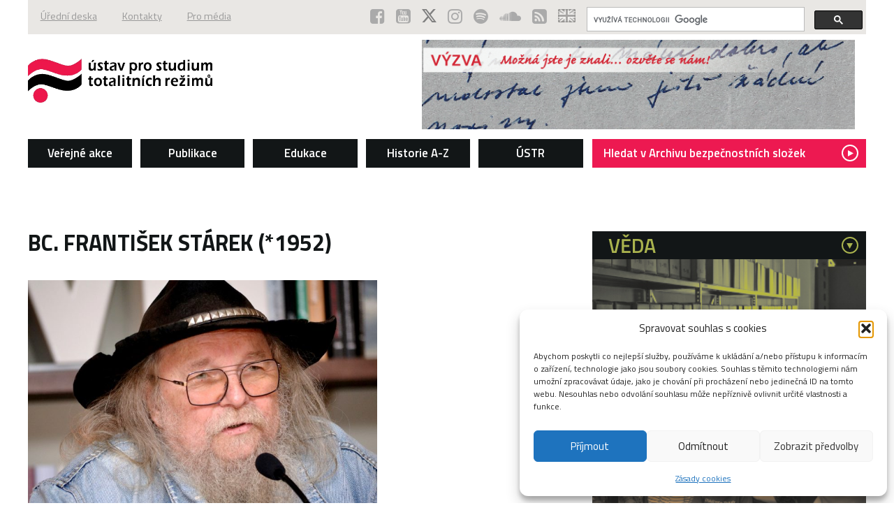

--- FILE ---
content_type: text/html; charset=UTF-8
request_url: https://www.ustrcr.cz/o-nas/organizacni-struktura/organizacni-struktura-odbory/odbor-vyzkumu-vzdelavani/oddeleni-vyzkumu-politickeho-a-spolecenskeho-vyvoje-1938-1989/frantisek-starek/
body_size: 12711
content:
<!doctype html>
<html lang="cs-CZ" class="no-js">
		<head>
		<!-- Global site tag (gtag.js) - Google Analytics -->
<script type="text/plain" data-service="google-analytics" data-category="statistics" async data-cmplz-src="https://www.googletagmanager.com/gtag/js?id=G-2RT0XR8K1C"></script>
<script>
  window.dataLayer = window.dataLayer || [];
  function gtag(){dataLayer.push(arguments);}
  gtag('js', new Date());

  gtag('config', 'G-2RT0XR8K1C');
</script>
		<meta charset="UTF-8">
		<meta property="og:image" content="https://www.ustrcr.cz/wp-content/themes/ustrcr/img/logo_ustr.jpg">

		<link href="https://www.ustrcr.cz/wp-content/themes/ustrcr/img/favicon.ico" rel="shortcut icon">
		<link rel="alternate" type="application/rss+xml" title="Ústav pro studium totalitních režimů" href="https://www.ustrcr.cz/feed/" />
		<meta http-equiv="X-UA-Compatible" content="IE=edge,chrome=1">
		<meta name="viewport" content="width=device-width, initial-scale=1.0">
		<meta name="description" content="">
		<title>Bc. František Stárek (*1952) &#8211; Ústav pro studium totalitních režimů</title>
<meta name='robots' content='max-image-preview:large' />
<link rel="alternate" hreflang="cs" href="https://www.ustrcr.cz/o-nas/organizacni-struktura/organizacni-struktura-odbory/odbor-vyzkumu-vzdelavani/oddeleni-vyzkumu-politickeho-a-spolecenskeho-vyvoje-1938-1989/frantisek-starek/" />
<link rel="alternate" hreflang="x-default" href="https://www.ustrcr.cz/o-nas/organizacni-struktura/organizacni-struktura-odbory/odbor-vyzkumu-vzdelavani/oddeleni-vyzkumu-politickeho-a-spolecenskeho-vyvoje-1938-1989/frantisek-starek/" />
<link rel='dns-prefetch' href='//netdna.bootstrapcdn.com' />
<link rel='stylesheet' id='wp-block-library-css' href='https://www.ustrcr.cz/wp-includes/css/dist/block-library/style.min.css?ver=6.5.7' media='all' />
<style id='classic-theme-styles-inline-css' type='text/css'>
/*! This file is auto-generated */
.wp-block-button__link{color:#fff;background-color:#32373c;border-radius:9999px;box-shadow:none;text-decoration:none;padding:calc(.667em + 2px) calc(1.333em + 2px);font-size:1.125em}.wp-block-file__button{background:#32373c;color:#fff;text-decoration:none}
</style>
<style id='global-styles-inline-css' type='text/css'>
body{--wp--preset--color--black: #000000;--wp--preset--color--cyan-bluish-gray: #abb8c3;--wp--preset--color--white: #ffffff;--wp--preset--color--pale-pink: #f78da7;--wp--preset--color--vivid-red: #cf2e2e;--wp--preset--color--luminous-vivid-orange: #ff6900;--wp--preset--color--luminous-vivid-amber: #fcb900;--wp--preset--color--light-green-cyan: #7bdcb5;--wp--preset--color--vivid-green-cyan: #00d084;--wp--preset--color--pale-cyan-blue: #8ed1fc;--wp--preset--color--vivid-cyan-blue: #0693e3;--wp--preset--color--vivid-purple: #9b51e0;--wp--preset--gradient--vivid-cyan-blue-to-vivid-purple: linear-gradient(135deg,rgba(6,147,227,1) 0%,rgb(155,81,224) 100%);--wp--preset--gradient--light-green-cyan-to-vivid-green-cyan: linear-gradient(135deg,rgb(122,220,180) 0%,rgb(0,208,130) 100%);--wp--preset--gradient--luminous-vivid-amber-to-luminous-vivid-orange: linear-gradient(135deg,rgba(252,185,0,1) 0%,rgba(255,105,0,1) 100%);--wp--preset--gradient--luminous-vivid-orange-to-vivid-red: linear-gradient(135deg,rgba(255,105,0,1) 0%,rgb(207,46,46) 100%);--wp--preset--gradient--very-light-gray-to-cyan-bluish-gray: linear-gradient(135deg,rgb(238,238,238) 0%,rgb(169,184,195) 100%);--wp--preset--gradient--cool-to-warm-spectrum: linear-gradient(135deg,rgb(74,234,220) 0%,rgb(151,120,209) 20%,rgb(207,42,186) 40%,rgb(238,44,130) 60%,rgb(251,105,98) 80%,rgb(254,248,76) 100%);--wp--preset--gradient--blush-light-purple: linear-gradient(135deg,rgb(255,206,236) 0%,rgb(152,150,240) 100%);--wp--preset--gradient--blush-bordeaux: linear-gradient(135deg,rgb(254,205,165) 0%,rgb(254,45,45) 50%,rgb(107,0,62) 100%);--wp--preset--gradient--luminous-dusk: linear-gradient(135deg,rgb(255,203,112) 0%,rgb(199,81,192) 50%,rgb(65,88,208) 100%);--wp--preset--gradient--pale-ocean: linear-gradient(135deg,rgb(255,245,203) 0%,rgb(182,227,212) 50%,rgb(51,167,181) 100%);--wp--preset--gradient--electric-grass: linear-gradient(135deg,rgb(202,248,128) 0%,rgb(113,206,126) 100%);--wp--preset--gradient--midnight: linear-gradient(135deg,rgb(2,3,129) 0%,rgb(40,116,252) 100%);--wp--preset--font-size--small: 13px;--wp--preset--font-size--medium: 20px;--wp--preset--font-size--large: 36px;--wp--preset--font-size--x-large: 42px;--wp--preset--spacing--20: 0.44rem;--wp--preset--spacing--30: 0.67rem;--wp--preset--spacing--40: 1rem;--wp--preset--spacing--50: 1.5rem;--wp--preset--spacing--60: 2.25rem;--wp--preset--spacing--70: 3.38rem;--wp--preset--spacing--80: 5.06rem;--wp--preset--shadow--natural: 6px 6px 9px rgba(0, 0, 0, 0.2);--wp--preset--shadow--deep: 12px 12px 50px rgba(0, 0, 0, 0.4);--wp--preset--shadow--sharp: 6px 6px 0px rgba(0, 0, 0, 0.2);--wp--preset--shadow--outlined: 6px 6px 0px -3px rgba(255, 255, 255, 1), 6px 6px rgba(0, 0, 0, 1);--wp--preset--shadow--crisp: 6px 6px 0px rgba(0, 0, 0, 1);}:where(.is-layout-flex){gap: 0.5em;}:where(.is-layout-grid){gap: 0.5em;}body .is-layout-flex{display: flex;}body .is-layout-flex{flex-wrap: wrap;align-items: center;}body .is-layout-flex > *{margin: 0;}body .is-layout-grid{display: grid;}body .is-layout-grid > *{margin: 0;}:where(.wp-block-columns.is-layout-flex){gap: 2em;}:where(.wp-block-columns.is-layout-grid){gap: 2em;}:where(.wp-block-post-template.is-layout-flex){gap: 1.25em;}:where(.wp-block-post-template.is-layout-grid){gap: 1.25em;}.has-black-color{color: var(--wp--preset--color--black) !important;}.has-cyan-bluish-gray-color{color: var(--wp--preset--color--cyan-bluish-gray) !important;}.has-white-color{color: var(--wp--preset--color--white) !important;}.has-pale-pink-color{color: var(--wp--preset--color--pale-pink) !important;}.has-vivid-red-color{color: var(--wp--preset--color--vivid-red) !important;}.has-luminous-vivid-orange-color{color: var(--wp--preset--color--luminous-vivid-orange) !important;}.has-luminous-vivid-amber-color{color: var(--wp--preset--color--luminous-vivid-amber) !important;}.has-light-green-cyan-color{color: var(--wp--preset--color--light-green-cyan) !important;}.has-vivid-green-cyan-color{color: var(--wp--preset--color--vivid-green-cyan) !important;}.has-pale-cyan-blue-color{color: var(--wp--preset--color--pale-cyan-blue) !important;}.has-vivid-cyan-blue-color{color: var(--wp--preset--color--vivid-cyan-blue) !important;}.has-vivid-purple-color{color: var(--wp--preset--color--vivid-purple) !important;}.has-black-background-color{background-color: var(--wp--preset--color--black) !important;}.has-cyan-bluish-gray-background-color{background-color: var(--wp--preset--color--cyan-bluish-gray) !important;}.has-white-background-color{background-color: var(--wp--preset--color--white) !important;}.has-pale-pink-background-color{background-color: var(--wp--preset--color--pale-pink) !important;}.has-vivid-red-background-color{background-color: var(--wp--preset--color--vivid-red) !important;}.has-luminous-vivid-orange-background-color{background-color: var(--wp--preset--color--luminous-vivid-orange) !important;}.has-luminous-vivid-amber-background-color{background-color: var(--wp--preset--color--luminous-vivid-amber) !important;}.has-light-green-cyan-background-color{background-color: var(--wp--preset--color--light-green-cyan) !important;}.has-vivid-green-cyan-background-color{background-color: var(--wp--preset--color--vivid-green-cyan) !important;}.has-pale-cyan-blue-background-color{background-color: var(--wp--preset--color--pale-cyan-blue) !important;}.has-vivid-cyan-blue-background-color{background-color: var(--wp--preset--color--vivid-cyan-blue) !important;}.has-vivid-purple-background-color{background-color: var(--wp--preset--color--vivid-purple) !important;}.has-black-border-color{border-color: var(--wp--preset--color--black) !important;}.has-cyan-bluish-gray-border-color{border-color: var(--wp--preset--color--cyan-bluish-gray) !important;}.has-white-border-color{border-color: var(--wp--preset--color--white) !important;}.has-pale-pink-border-color{border-color: var(--wp--preset--color--pale-pink) !important;}.has-vivid-red-border-color{border-color: var(--wp--preset--color--vivid-red) !important;}.has-luminous-vivid-orange-border-color{border-color: var(--wp--preset--color--luminous-vivid-orange) !important;}.has-luminous-vivid-amber-border-color{border-color: var(--wp--preset--color--luminous-vivid-amber) !important;}.has-light-green-cyan-border-color{border-color: var(--wp--preset--color--light-green-cyan) !important;}.has-vivid-green-cyan-border-color{border-color: var(--wp--preset--color--vivid-green-cyan) !important;}.has-pale-cyan-blue-border-color{border-color: var(--wp--preset--color--pale-cyan-blue) !important;}.has-vivid-cyan-blue-border-color{border-color: var(--wp--preset--color--vivid-cyan-blue) !important;}.has-vivid-purple-border-color{border-color: var(--wp--preset--color--vivid-purple) !important;}.has-vivid-cyan-blue-to-vivid-purple-gradient-background{background: var(--wp--preset--gradient--vivid-cyan-blue-to-vivid-purple) !important;}.has-light-green-cyan-to-vivid-green-cyan-gradient-background{background: var(--wp--preset--gradient--light-green-cyan-to-vivid-green-cyan) !important;}.has-luminous-vivid-amber-to-luminous-vivid-orange-gradient-background{background: var(--wp--preset--gradient--luminous-vivid-amber-to-luminous-vivid-orange) !important;}.has-luminous-vivid-orange-to-vivid-red-gradient-background{background: var(--wp--preset--gradient--luminous-vivid-orange-to-vivid-red) !important;}.has-very-light-gray-to-cyan-bluish-gray-gradient-background{background: var(--wp--preset--gradient--very-light-gray-to-cyan-bluish-gray) !important;}.has-cool-to-warm-spectrum-gradient-background{background: var(--wp--preset--gradient--cool-to-warm-spectrum) !important;}.has-blush-light-purple-gradient-background{background: var(--wp--preset--gradient--blush-light-purple) !important;}.has-blush-bordeaux-gradient-background{background: var(--wp--preset--gradient--blush-bordeaux) !important;}.has-luminous-dusk-gradient-background{background: var(--wp--preset--gradient--luminous-dusk) !important;}.has-pale-ocean-gradient-background{background: var(--wp--preset--gradient--pale-ocean) !important;}.has-electric-grass-gradient-background{background: var(--wp--preset--gradient--electric-grass) !important;}.has-midnight-gradient-background{background: var(--wp--preset--gradient--midnight) !important;}.has-small-font-size{font-size: var(--wp--preset--font-size--small) !important;}.has-medium-font-size{font-size: var(--wp--preset--font-size--medium) !important;}.has-large-font-size{font-size: var(--wp--preset--font-size--large) !important;}.has-x-large-font-size{font-size: var(--wp--preset--font-size--x-large) !important;}
.wp-block-navigation a:where(:not(.wp-element-button)){color: inherit;}
:where(.wp-block-post-template.is-layout-flex){gap: 1.25em;}:where(.wp-block-post-template.is-layout-grid){gap: 1.25em;}
:where(.wp-block-columns.is-layout-flex){gap: 2em;}:where(.wp-block-columns.is-layout-grid){gap: 2em;}
.wp-block-pullquote{font-size: 1.5em;line-height: 1.6;}
</style>
<link rel='stylesheet' id='finalTilesGallery_stylesheet-css' href='https://www.ustrcr.cz/wp-content/plugins/final-tiles-grid-gallery-lite/scripts/ftg.css?ver=3.5.8' media='all' />
<link rel='stylesheet' id='fontawesome_stylesheet-css' href='//netdna.bootstrapcdn.com/font-awesome/4.7.0/css/font-awesome.css?ver=6.5.7' media='all' />
<link rel='stylesheet' id='iwmp-styles-css' href='https://www.ustrcr.cz/wp-content/plugins/iw-magnific-popup/includes/assets/magnific-popup.css?ver=6.5.7' media='all' />
<link rel='stylesheet' id='cmplz-general-css' href='https://www.ustrcr.cz/wp-content/plugins/complianz-gdpr/assets/css/cookieblocker.min.css?ver=1765922208' media='all' />
<link rel='stylesheet' id='normalize-css' href='https://www.ustrcr.cz/wp-content/themes/ustrcr/css/normalize.css?ver=1.0' media='all' />
<link rel='stylesheet' id='style-css' href='https://www.ustrcr.cz/wp-content/themes/ustrcr/style.css?ver=2.0' media='all' />
<link rel='stylesheet' id='default-css' href='https://www.ustrcr.cz/wp-content/themes/ustrcr/css/default.css?ver=1.1' media='all' />
<script type="text/javascript" src="https://www.ustrcr.cz/wp-includes/js/jquery/jquery.min.js?ver=3.7.1" id="jquery-core-js"></script>
<script type="text/javascript" src="https://www.ustrcr.cz/wp-includes/js/jquery/jquery-migrate.min.js?ver=3.4.1" id="jquery-migrate-js"></script>
			<style>.cmplz-hidden {
					display: none !important;
				}</style>	</head>
	<body data-cmplz=1 class="page-template-default page page-id-1387 page-child parent-pageid-39407 frantisek-starek">
		<div class="container">
			<header class="header cf">
				<div class="header__sub cf">
					<ul class="header__menu"><li id="menu-item-29779" class="menu-item menu-item-type-post_type menu-item-object-page menu-item-29779 nav__item"><a href="https://www.ustrcr.cz/o-nas/uredni-deska/">Úřední deska</a></li>
<li id="menu-item-29775" class="menu-item menu-item-type-post_type menu-item-object-page menu-item-29775 nav__item"><a href="https://www.ustrcr.cz/koncepty/webovy-archiv/o-nas-koncept/kontakty/">Kontakty</a></li>
<li id="menu-item-72255" class="menu-item menu-item-type-post_type menu-item-object-page menu-item-72255 nav__item"><a href="https://www.ustrcr.cz/pro-media/">Pro média</a></li>
</ul>					<ul class="header__icons">
												<li class="resp__hide"><a href="https://www.facebook.com/UstavProStudiumTotalitnichRezimu" target="_blank"><i class="fa fa-facebook-square"></i></a></li>
						
												<li class="resp__hide"><a href="https://www.youtube.com/channel/UCAxTWJzssjzpM0pqhQ7loHQ" target="_blank"><i class="fa fa-youtube-square"></i></a></li>
						
												<li class="resp__hide"><a href="https://twitter.com/ustr_cr" target="_blank"><img class="fa" src="https://www.ustrcr.cz/wp-content/themes/ustrcr/img/x-social.svg" width='21' /></a></li>
						
												<li class="resp__hide"><a href="https://www.instagram.com/ustr_cr/" target="_blank"><i class="fa fa-instagram"></i></a></li>
						
												<li class="resp__hide"><a href="https://open.spotify.com/show/60kqHJ1p2YqV10ZYfJAUAP" target="_blank"><i class="fa fa-spotify"></i></a></li>
						
												<li class="resp__hide"><a href="https://soundcloud.com/user-14580619" target="_blank"><i class="fa fa-soundcloud"></i></a></li>
						
						<li class="resp__hide"><a href="https://www.ustrcr.cz/feed/" target="_blank"><i class="fa fa-rss-square"></i></a></li>
						<li class="icon--flag"><a href="https://www.ustrcr.cz/en/"><img src="https://www.ustrcr.cz/wp-content/uploads/flags/flag-en.png" alt="en" /></a></li>					</ul>

					<fieldset class="header__search" role="search">
                        <script>
                            (function() {
                                var cx = '004325297478379875100:iacheem2sgc';
                                var gcse = document.createElement('script');
                                gcse.type = 'text/javascript';
                                gcse.async = true;
                                gcse.src = 'https://cse.google.com/cse.js?cx=' + cx;
                                var s = document.getElementsByTagName('script')[0];
                                s.parentNode.insertBefore(gcse, s);
                            })();
                        </script>
                        <gcse:searchbox></gcse:searchbox>
                        					</fieldset>
				</div>
				<div class="header__between">
					<p class="header__logo"><a href="https://www.ustrcr.cz/"><img src="https://www.ustrcr.cz/wp-content/themes/ustrcr/img/logo.png" alt="Ústav pro studium totalitních režimů"></a></p> <p class="header__claim">
		<a href="https://www.ustrcr.cz/centrum-pro-valecne-dopisy/" style="color:#ed1a4d" title="Centrum pro válečné dopisy"><img width='620' alt="Centrum pro válečné dopisy" src="https://www.ustrcr.cz/wp-content/themes/ustrcr/img/centrum_pro_valecne_dopisy.jpg"></a></p>
				</div>
				<nav class="header__nav cf">
					<span class="nav__responsive"><span class="bar"><span class="bar__ico bar--t"></span><span class="bar__ico bar--m"></span><span class="bar__ico bar--b"></span></span></span>
					<div class="nav__body">
						<ul><li id="menu-item-31853" class="menu-item menu-item-type-custom menu-item-object-custom menu-item-has-children menu-item-31853 nav__item"><a href="https://www.ustrcr.cz/akce/">Veřejné akce</a>
<ul class="sub-menu">
	<li id="menu-item-31849" class="menu-item menu-item-type-custom menu-item-object-custom menu-item-31849 nav-sub__item"><a href="https://www.ustrcr.cz/typ-akce/konference/">Konference</a></li>
	<li id="menu-item-31851" class="menu-item menu-item-type-custom menu-item-object-custom menu-item-31851 nav-sub__item"><a href="https://www.ustrcr.cz/typ-akce/vystavy/">Výstavy</a></li>
	<li id="menu-item-31850" class="menu-item menu-item-type-custom menu-item-object-custom menu-item-31850 nav-sub__item"><a href="https://www.ustrcr.cz/typ-akce/prednasky/">Přednášky</a></li>
	<li id="menu-item-39999" class="menu-item menu-item-type-taxonomy menu-item-object-projects_taxonomy menu-item-39999 nav-sub__item"><a href="https://www.ustrcr.cz/typ-projektu/prednasky-pro-skoly-a-verejnost/">Nabídka seminářů</a></li>
	<li id="menu-item-39076" class="menu-item menu-item-type-custom menu-item-object-custom menu-item-39076 nav-sub__item"><a href="https://www.ustrcr.cz/typ-akce/prezentace-publikaci/">Prezentace publikací</a></li>
	<li id="menu-item-29746" class="menu-item menu-item-type-post_type menu-item-object-page menu-item-29746 nav-sub__item"><a href="https://www.ustrcr.cz/archiv-akci/audio-archiv/">Videozáznamy akcí ÚSTR</a></li>
</ul>
</li>
<li id="menu-item-38078" class="menu-item menu-item-type-custom menu-item-object-custom menu-item-has-children menu-item-38078 nav__item"><a href="https://www.ustrcr.cz/publikace/">Publikace</a>
<ul class="sub-menu">
	<li id="menu-item-85397" class="menu-item menu-item-type-taxonomy menu-item-object-publications_taxonomy menu-item-85397 nav-sub__item"><a href="https://www.ustrcr.cz/typ-publikace/pamet-a-dejiny/">Paměť a dějiny</a></li>
	<li id="menu-item-85393" class="menu-item menu-item-type-taxonomy menu-item-object-publications_taxonomy menu-item-85393 nav-sub__item"><a href="https://www.ustrcr.cz/typ-publikace/monografie/">Monografie</a></li>
	<li id="menu-item-85386" class="menu-item menu-item-type-taxonomy menu-item-object-publications_taxonomy menu-item-85386 nav-sub__item"><a href="https://www.ustrcr.cz/typ-publikace/edice-dokumentu/">Edice dokumentů</a></li>
	<li id="menu-item-85391" class="menu-item menu-item-type-taxonomy menu-item-object-publications_taxonomy menu-item-85391 nav-sub__item"><a href="https://www.ustrcr.cz/typ-publikace/memoary/">Memoáry</a></li>
	<li id="menu-item-85387" class="menu-item menu-item-type-taxonomy menu-item-object-publications_taxonomy menu-item-85387 nav-sub__item"><a href="https://www.ustrcr.cz/typ-publikace/katalogy-vystav/">Katalogy výstav</a></li>
	<li id="menu-item-86140" class="menu-item menu-item-type-taxonomy menu-item-object-publications_taxonomy menu-item-86140 nav-sub__item"><a href="https://www.ustrcr.cz/typ-publikace/securitas-imperii/">Securitas Imperii</a></li>
	<li id="menu-item-85382" class="menu-item menu-item-type-taxonomy menu-item-object-publications_taxonomy menu-item-85382 nav-sub__item"><a href="https://www.ustrcr.cz/typ-publikace/cizojazycne-publikace/">Cizojazyčné publikace</a></li>
	<li id="menu-item-86138" class="menu-item menu-item-type-taxonomy menu-item-object-publications_taxonomy menu-item-86138 nav-sub__item"><a href="https://www.ustrcr.cz/typ-publikace/sborniky-a-kolektivni-monografie/">Sborníky a kolektivní monografie</a></li>
	<li id="menu-item-86139" class="menu-item menu-item-type-taxonomy menu-item-object-publications_taxonomy menu-item-86139 nav-sub__item"><a href="https://www.ustrcr.cz/typ-publikace/publikace-ke-stazeni/">Publikace ke stažení</a></li>
	<li id="menu-item-85389" class="menu-item menu-item-type-taxonomy menu-item-object-publications_taxonomy menu-item-85389 nav-sub__item"><a href="https://www.ustrcr.cz/typ-publikace/komiks/">Komiks</a></li>
	<li id="menu-item-86142" class="menu-item menu-item-type-taxonomy menu-item-object-publications_taxonomy menu-item-86142 nav-sub__item"><a href="https://www.ustrcr.cz/typ-publikace/podporene-publikace/">Podpořené publikace</a></li>
	<li id="menu-item-86141" class="menu-item menu-item-type-taxonomy menu-item-object-publications_taxonomy menu-item-86141 nav-sub__item"><a href="https://www.ustrcr.cz/typ-publikace/vyukova-dvd/">Výuková DVD</a></li>
</ul>
</li>
<li id="menu-item-33007" class="menu-item menu-item-type-post_type menu-item-object-page menu-item-has-children menu-item-33007 nav__item"><a href="https://www.ustrcr.cz/pro-skoly/">Edukace</a>
<ul class="sub-menu">
	<li id="menu-item-38558" class="menu-item menu-item-type-taxonomy menu-item-object-projects_taxonomy menu-item-38558 nav-sub__item"><a href="https://www.ustrcr.cz/typ-projektu/prednasky-pro-skoly-a-verejnost/">Přednášky pro školy a veřejnost</a></li>
	<li id="menu-item-80643" class="menu-item menu-item-type-post_type menu-item-object-page menu-item-80643 nav-sub__item"><a href="https://www.ustrcr.cz/pro-skoly/projektove-hodiny/">Projektové hodiny</a></li>
	<li id="menu-item-81301" class="menu-item menu-item-type-post_type menu-item-object-page menu-item-81301 nav-sub__item"><a href="https://www.ustrcr.cz/pro-skoly/letni-skola-pro-studenty/">Akce pro školy a veřejnost</a></li>
	<li id="menu-item-90668" class="menu-item menu-item-type-post_type menu-item-object-page menu-item-90668 nav-sub__item"><a href="https://www.ustrcr.cz/pro-skoly/letni-skola-pro-ucitele-2025/">Letní škola pro učitele 2025</a></li>
	<li id="menu-item-31859" class="menu-item menu-item-type-post_type menu-item-object-page menu-item-31859 nav-sub__item"><a href="https://www.ustrcr.cz/pro-skoly/vystavy-pro-skoly/">Putovní výstavy ÚSTR</a></li>
	<li id="menu-item-31891" class="menu-item menu-item-type-post_type menu-item-object-page menu-item-31891 nav-sub__item"><a href="https://www.ustrcr.cz/knihovna-jana-langose/">Knihovna Jána Langoše</a></li>
</ul>
</li>
<li id="menu-item-34735" class="menu-item menu-item-type-custom menu-item-object-custom menu-item-has-children menu-item-34735 nav__item"><a href="https://www.ustrcr.cz/typ-projektu/historicka-temata/">Historie A-Z</a>
<ul class="sub-menu">
	<li id="menu-item-68544" class="menu-item menu-item-type-post_type menu-item-object-page menu-item-68544 nav-sub__item"><a href="https://www.ustrcr.cz/o-nas/kalendar-vyroci/">Kalendárium</a></li>
	<li id="menu-item-85432" class="menu-item menu-item-type-post_type menu-item-object-page menu-item-85432 nav-sub__item"><a href="https://www.ustrcr.cz/jmenny-rejstrik-2/">Jmenný rejstřík</a></li>
	<li id="menu-item-85882" class="menu-item menu-item-type-post_type menu-item-object-page menu-item-85882 nav-sub__item"><a href="https://www.ustrcr.cz/roky/">Historické události</a></li>
	<li id="menu-item-85337" class="menu-item menu-item-type-post_type menu-item-object-page menu-item-85337 nav-sub__item"><a href="https://www.ustrcr.cz/historicka-temata/">Historická témata</a></li>
	<li id="menu-item-85361" class="menu-item menu-item-type-post_type menu-item-object-page menu-item-85361 nav-sub__item"><a href="https://www.ustrcr.cz/historicke-dokumenty/">Historické dokumenty</a></li>
	<li id="menu-item-29750" class="menu-item menu-item-type-post_type menu-item-object-page menu-item-29750 nav-sub__item"><a href="https://www.ustrcr.cz/uvod/audio-nebo-videozaznamy-k-historickym-tematum/">Historické audio a videozáznamy</a></li>
	<li id="menu-item-32313" class="menu-item menu-item-type-post_type menu-item-object-page menu-item-32313 nav-sub__item"><a href="https://www.ustrcr.cz/o-nas/cena-ustr/">Ceny ÚSTR</a></li>
</ul>
</li>
<li id="menu-item-27890" class="menu-item menu-item-type-post_type menu-item-object-page current-page-ancestor menu-item-has-children menu-item-27890 nav__item"><a title="Pro základní informace o ÚSTR klikněte zde." href="https://www.ustrcr.cz/o-nas/">ÚSTR</a>
<ul class="sub-menu">
	<li id="menu-item-29767" class="menu-item menu-item-type-post_type menu-item-object-page current-page-ancestor menu-item-29767 nav-sub__item"><a href="https://www.ustrcr.cz/o-nas/organizacni-struktura/">Organizační struktura</a></li>
	<li id="menu-item-32119" class="menu-item menu-item-type-post_type menu-item-object-page menu-item-32119 nav-sub__item"><a href="https://www.ustrcr.cz/koncepty/webovy-archiv/o-nas-koncept/kontakty/">Kontakty</a></li>
	<li id="menu-item-29212" class="menu-item menu-item-type-post_type menu-item-object-page menu-item-29212 nav-sub__item"><a href="https://www.ustrcr.cz/o-nas/zakon-c-181-2007-sb/">Zákon o ÚSTR</a></li>
	<li id="menu-item-29213" class="menu-item menu-item-type-post_type menu-item-object-page menu-item-29213 nav-sub__item"><a href="https://www.ustrcr.cz/o-nas/chronologie-vzniku/">Historie ÚSTR</a></li>
	<li id="menu-item-38468" class="menu-item menu-item-type-post_type menu-item-object-page menu-item-38468 nav-sub__item"><a href="https://www.ustrcr.cz/o-nas/vyrocni-zprava-ustr/">Výroční zprávy</a></li>
	<li id="menu-item-59599" class="menu-item menu-item-type-post_type menu-item-object-page menu-item-59599 nav-sub__item"><a href="https://www.ustrcr.cz/o-nas/audit-rovneho-odmenovani-logib-a-personalni-audit-ferovych-prilezitosti/">Audity: rovné odměňování a férové příležitosti</a></li>
	<li id="menu-item-59976" class="menu-item menu-item-type-post_type menu-item-object-page menu-item-59976 nav-sub__item"><a href="https://www.ustrcr.cz/o-nas/plan-genderove-rovnosti-gep/">Plán genderové rovnosti (GEP)</a></li>
	<li id="menu-item-29214" class="menu-item menu-item-type-post_type menu-item-object-page menu-item-29214 nav-sub__item"><a href="https://www.ustrcr.cz/o-nas/plan-cinnosti-ustavu/">Koncepce a plány činnosti</a></li>
	<li id="menu-item-29799" class="menu-item menu-item-type-post_type menu-item-object-page menu-item-29799 nav-sub__item"><a href="https://www.ustrcr.cz/o-nas/uredni-deska/povinne-zverejnovane-zakladni-informace/">Povinně zveřejňované základní informace</a></li>
	<li id="menu-item-60500" class="menu-item menu-item-type-post_type menu-item-object-page menu-item-60500 nav-sub__item"><a href="https://www.ustrcr.cz/prohlaseni-o-pristupnosti/">Prohlášení o přístupnosti</a></li>
	<li id="menu-item-60692" class="menu-item menu-item-type-post_type menu-item-object-page menu-item-60692 nav-sub__item"><a href="https://www.ustrcr.cz/o-nas/uredni-deska/volne-pracovni-pozice-2/">Volné pracovní pozice a stáže</a></li>
	<li id="menu-item-80468" class="menu-item menu-item-type-post_type menu-item-object-page menu-item-80468 nav-sub__item"><a href="https://www.ustrcr.cz/o-nas/odborove-organizace/">Odborové organizace ÚSTR</a></li>
	<li id="menu-item-33171" class="menu-item menu-item-type-post_type menu-item-object-page menu-item-33171 nav-sub__item"><a href="https://www.ustrcr.cz/o-nas/loga-ke-stazeni/">Logo ke stažení</a></li>
</ul>
</li>
<li id="menu-item-27888" class="nav--high menu-item menu-item-type-custom menu-item-object-custom menu-item-27888 nav__item"><a title="Pokud žádáte informace z archiválií bývalé Státní bezpečnosti anebo jiných bezpečnostních složek, vztahující se ke konkrétním osobám, obracejte se prosím přímo na Archiv bezpečnostních složek." href="http://www.abscr.cz/cs/jak-zadat">Hledat v Archivu bezpečnostních složek <i class="fa fa-play"></i></a></li>
</ul>
											</div>
				</nav>
			</header>
			<div class="content cf">
                <gcse:searchresults></gcse:searchresults>

<aside class="breadcrumb__wrap">
	<p class="breadcrumb" typeof="BreadcrumbList" vocab="http://schema.org/">
			</p>
</aside>
<section class="main" role="main">	
	
			<h1>Bc. František Stárek (*1952)</h1>
	
	<h3 id="starek"><img fetchpriority="high" decoding="async" class="alignnone wp-image-64090" src="https://www.ustrcr.cz/wp-content/uploads/2022/10/cunas_starek_2022_web-1-300x200.jpg" alt="" width="500" height="333" srcset="https://www.ustrcr.cz/wp-content/uploads/2022/10/cunas_starek_2022_web-1-300x200.jpg 300w, https://www.ustrcr.cz/wp-content/uploads/2022/10/cunas_starek_2022_web-1-768x512.jpg 768w, https://www.ustrcr.cz/wp-content/uploads/2022/10/cunas_starek_2022_web-1-390x260.jpg 390w, https://www.ustrcr.cz/wp-content/uploads/2022/10/cunas_starek_2022_web-1-150x100.jpg 150w, https://www.ustrcr.cz/wp-content/uploads/2022/10/cunas_starek_2022_web-1-110x73.jpg 110w, https://www.ustrcr.cz/wp-content/uploads/2022/10/cunas_starek_2022_web-1-180x120.jpg 180w, https://www.ustrcr.cz/wp-content/uploads/2022/10/cunas_starek_2022_web-1.jpg 1024w" sizes="(max-width: 500px) 100vw, 500px" /></h3>
<p><em>Badatel</em></p>
<h3>Kontakt</h3>
<p>+420 221 008 267</p>
<p><a href="&#x6d;&#x61;&#x69;&#x6c;&#x74;&#111;&#58;&#102;&#114;ant&#x69;&#x73;&#x65;&#x6b;&#x2e;&#x73;&#116;&#97;&#114;ek&#64;&#x75;&#x73;&#x74;&#x72;&#x63;&#x72;&#46;&#99;&#122;">f&#114;&#x61;&#x6e;t&#105;&#x73;&#x65;k&#46;&#x73;&#x74;a&#114;&#x65;&#x6b;&#64;&#117;&#x73;&#x74;r&#99;&#114;&#x2e;&#x63;z</a></p>
<h3>Odborné zaměření</h3>
<ul>
<li>Československý underground</li>
<li>Činnost Charty 77</li>
<li>Samizdat (redakce, výroba, distribuce, konspirace)</li>
<li>Vězeňství v 70. a 80. letech 20. století</li>
</ul>
<h3>Výzkumné projekty</h3>
<ul>
<li>2012–2018 Underground v regionech – člen projektového týmu</li>
</ul>
<h3>Vzdělání</h3>
<ul>
<li>1996 Masarykova univerzita v Brně, Právnická fakulta – obor Státní správa – bakalářské studium ukončeno udělením titulu Bc.</li>
</ul>
<h3>Profesní curriculum</h3>
<ul>
<li>od 2008 Ústav pro studium totalitních režimů</li>
<li>1990–2007 Úřad pro ochranu ústavy a demokracie (ÚOÚD), Federální informační služba (FIS), Federální bezpečnostní informační služba (FBIS), Bezpečnostní informační služba České republiky (BIS ČR) – vedoucí pracovník kontrarozvědky</li>
<li>1979–1990 Vydavatel a šéfredaktor časopisu Vokno</li>
</ul>
<h3>Bibliografie</h3>
<h4>Monografie</h4>
<ul>
<li>KUDRNA, Ladislav – STÁREK, František Čuňas:<em> „Kapela“. Pozadí akce, která stvořila Chartu 77</em>. Academia – ÚSTR, Praha 2017, 412 s.</li>
</ul>
<h4>Popularizace</h4>
<ul>
<li>KOSTÚR, Jiří – STÁREK, František Čuňas: <em>Baráky. Souostroví svobody</em>. Pulchra, Praha 2010, 638 s.</li>
<li>STÁREK, František Čuňas: …než přišli Rusáci. In: KOL. aut.: <em>Jaro desáté – Karel Kryl 1944–2004</em>. Opus Bonum, Praha 2004, s. 51–52.</li>
<li>Rozhovor pro časopis <em>Nový prostor</em> č. 130, 24. 2. 2003.</li>
<li>STÁREK, František Čuňas: Příběh jedné vězeňské účtenky.<em> RADIO Revue,</em> 2002, č. 9, str. 42 a n.</li>
</ul>
<h4>Webové projekty</h4>
<ul>
<li>2014 <a href="http://www.ceskatelevize.cz/porady/10419676635-fenomen-underground/"><em>Fenomén Underground</em></a> (online) – spoluautor 40dílného dokumentárního cyklu o paralelní kultuře v Československu od 40. let do současnosti, (cit. 30. 1. 2018). Dostupné z: <a href="http://www.ceskatelevize.cz/porady/10419676635-fenomen-underground/7888-o-projektu/">http://www.ceskatelevize.cz/porady/10419676635-fenomen-underground/7888-o-projektu/</a>.</li>
</ul>
<h4>Dokumentární filmy, filmová spolupráce</h4>
<ul>
<li><a href="http://www.ceskatelevize.cz/porady/10419676635-fenomen-underground/"><em>Fenomén Underground</em></a> (40dílný dokumentární cyklus). ČT. 2014 – autor námětu, odborný poradce</li>
</ul>
 

	
	
	
</section>

<aside class="sidebar">

	
	<h1 class="sr-only">Kategorie</h1>
    	<nav class="category category--veda cf" style="background-image:url('https://www.ustrcr.cz/wp-content/uploads/2016/12/web-veda-mala.jpg');">
		<h2 class="category__tit">Věda <i class="fa fa-play"></i></h2>
		<div class="category__wrap">
			<ul class="category__nav"><li id="menu-item-55092" class="menu-item menu-item-type-custom menu-item-object-custom menu-item-55092 nav__item"><a href="https://www.ustrcr.cz/o-nas/plan-cinnosti-ustavu/#evaluace">Hodnocení výzkumné a odborné činnosti 2008–2018</a></li>
<li id="menu-item-34737" class="menu-item menu-item-type-custom menu-item-object-custom menu-item-34737 nav__item"><a href="https://www.ustrcr.cz/typ-projektu/vyzkumne-a-dokumentacni-projekty/">Výzkumné a dokumentační projekty</a></li>
<li id="menu-item-32972" class="menu-item menu-item-type-taxonomy menu-item-object-events_taxonomy menu-item-32972 nav__item"><a href="https://www.ustrcr.cz/typ-akce/konference/">Konference</a></li>
<li id="menu-item-39542" class="menu-item menu-item-type-custom menu-item-object-custom menu-item-39542 nav__item"><a href="https://www.ustrcr.cz/publikace/">Publikace</a></li>
<li id="menu-item-34903" class="menu-item menu-item-type-post_type menu-item-object-page menu-item-34903 nav__item"><a href="https://www.ustrcr.cz/o-nas/plan-cinnosti-ustavu/koncepce-vedeckeho-zamereni/">Koncepce vědeckého zaměření</a></li>
<li id="menu-item-35898" class="menu-item menu-item-type-post_type menu-item-object-page current-page-ancestor menu-item-35898 nav__item"><a href="https://www.ustrcr.cz/o-nas/organizacni-struktura/organizacni-struktura-odbory/odbor-vyzkumu-vzdelavani/">Odbor výzkumu a vzdělávání</a></li>
<li id="menu-item-53401" class="menu-item menu-item-type-custom menu-item-object-custom menu-item-53401 nav__item"><a href="https://www.ustrcr.cz/uvod/securitas-imperii/">Securitas Imperii</a></li>
</ul>		</div>
	</nav>

	<nav class="category category--vzdelavani cf" style="background-image:url('https://www.ustrcr.cz/wp-content/uploads/2016/12/web-vzdelavani-mala.jpg');">
		<h2 class="category__tit">Vzdělávání <i class="fa fa-play"></i></h2>
		<div class="category__wrap">
			<ul class="category__nav"><li id="menu-item-34906" class="menu-item menu-item-type-post_type menu-item-object-page menu-item-34906 nav__item"><a href="https://www.ustrcr.cz/o-nas/organizacni-struktura/organizacni-struktura-odbory/odbor-vyzkumu-vzdelavani/oddeleni-vzdelavani/">Oddělení občanského vzdělávání</a></li>
<li id="menu-item-31889" class="menu-item menu-item-type-post_type menu-item-object-page menu-item-31889 nav__item"><a href="https://www.ustrcr.cz/knihovna-jana-langose/">Knihovna Jána Langoše</a></li>
<li id="menu-item-78487" class="menu-item menu-item-type-custom menu-item-object-custom menu-item-78487 nav__item"><a href="https://www.ustrcr.cz/typ-projektu/prednasky-pro-skoly-a-verejnost/">Přednášky pro školy a veřejnost</a></li>
</ul>		</div>
	</nav>

	<nav class="category category--popularizace cf" style="background-image:url('https://www.ustrcr.cz/wp-content/uploads/2016/12/web-popularizace-mala.jpg');">
		<h2 class="category__tit">Popularizace <i class="fa fa-play"></i></h2>
		<div class="category__wrap">
			<ul class="category__nav"><li id="menu-item-40000" class="menu-item menu-item-type-taxonomy menu-item-object-projects_taxonomy menu-item-40000 nav__item"><a href="https://www.ustrcr.cz/typ-projektu/prednasky-pro-skoly-a-verejnost/">Nabídka seminářů pro školy a veřejnost</a></li>
<li id="menu-item-32969" class="menu-item menu-item-type-taxonomy menu-item-object-events_taxonomy menu-item-32969 nav__item"><a href="https://www.ustrcr.cz/typ-akce/prednasky/">Plánované přednášky</a></li>
<li id="menu-item-32970" class="menu-item menu-item-type-taxonomy menu-item-object-events_taxonomy menu-item-32970 nav__item"><a href="https://www.ustrcr.cz/typ-akce/vystavy/">Výstavy</a></li>
<li id="menu-item-39540" class="menu-item menu-item-type-custom menu-item-object-custom menu-item-39540 nav__item"><a href="https://www.ustrcr.cz/publikace/">Publikace</a></li>
<li id="menu-item-39541" class="menu-item menu-item-type-taxonomy menu-item-object-publications_taxonomy menu-item-39541 nav__item"><a href="https://www.ustrcr.cz/typ-publikace/pamet-a-dejiny/">Časopis Paměť a dějiny</a></li>
<li id="menu-item-31885" class="menu-item menu-item-type-post_type menu-item-object-page menu-item-31885 nav__item"><a href="https://www.ustrcr.cz/archiv-akci/audio-archiv/">Minulé akce &#8211; audio a videozáznamy</a></li>
<li id="menu-item-31887" class="menu-item menu-item-type-post_type menu-item-object-page menu-item-31887 nav__item"><a href="https://www.ustrcr.cz/knihovna-jana-langose/">Knihovna Jána Langoše</a></li>
<li id="menu-item-35901" class="menu-item menu-item-type-post_type menu-item-object-page menu-item-35901 nav__item"><a href="https://www.ustrcr.cz/o-nas/organizacni-struktura/organizacni-struktura-odbory/odbor-edicni/">Odbor produkční</a></li>
</ul>		</div>
	</nav>

    </aside>
		</div>

<section class="projects cf">
    	<h1>Nepřehlédněte</h1>

	<div class="sidebar-widget">
		
	    <article class="project column col--1">
			<a href="https://www.ustrcr.cz/uvod/rok-1968-na-webu-ustr/">
				<div class="project__image"><img src="https://www.ustrcr.cz/wp-content/uploads/2024/04/invaze_1968-150x150.jpg" alt="Vše o invazi 1968"></div>
				<h2 class="project__tit">Vše o invazi 1968</h2>
			</a>
		</article>

        
	    <article class="project column col--1">
			<a href="https://www.ustrcr.cz/kalendar-vyroci/leden/">
				<div class="project__image"><img src="https://www.ustrcr.cz/wp-content/uploads/2016/09/6f1065244255360b15777b4c1853fd-150x150.jpg" alt="Kalendář výročí"></div>
				<h2 class="project__tit">Kalendář výročí</h2>
			</a>
		</article>

        
	    <article class="project column col--1">
			<a href="http://www.kardinalberan.com/">
				<div class="project__image"><img src="https://www.ustrcr.cz/wp-content/uploads/2018/04/beran2-150x150.jpg" alt="Josef kardinál Beran"></div>
				<h2 class="project__tit">Josef kardinál Beran</h2>
			</a>
		</article>

        
	    <article class="project column col--1">
			<a href="https://www.ustrcr.cz/uvod/listopad-1989/">
				<div class="project__image"><img src="https://www.ustrcr.cz/wp-content/uploads/2016/09/pic1989-150x150.jpg" alt="Události roku 1989"></div>
				<h2 class="project__tit">Události roku 1989</h2>
			</a>
		</article>

        
	    <article class="project column col--1">
			<a href="https://www.ustrcr.cz/uvod/srpen-1968/">
				<div class="project__image"><img src="https://www.ustrcr.cz/wp-content/uploads/2018/06/foto68_Václavák1-150x150.jpg" alt="Události let 1968 a 1969"></div>
				<h2 class="project__tit">Události let 1968 a 1969</h2>
			</a>
		</article>

        
	    <article class="project column col--1">
			<a href="https://www.ustrcr.cz/prime-odkazy/archiv-vysilani-ceske-redakce-radia-vatikan/">
				<div class="project__image"><img src="https://www.ustrcr.cz/wp-content/uploads/2016/09/picWidgRV-150x150.jpg" alt="Archiv české redakce Rádia Vatikán 50-92"></div>
				<h2 class="project__tit">Archiv české redakce Rádia Vatikán 50-92</h2>
			</a>
		</article>

        
	    <article class="project column col--1">
			<a href="https://slovnik-disidentu.cz">
				<div class="project__image"><img src="https://www.ustrcr.cz/wp-content/uploads/2019/01/USTR_kolecko_web-150x150.jpg" alt="Slovník disidentů"></div>
				<h2 class="project__tit">Slovník disidentů</h2>
			</a>
		</article>

        
	    <article class="project column col--1">
			<a href="http://jazz.ustrcr.cz/">
				<div class="project__image"><img src="https://www.ustrcr.cz/wp-content/uploads/2017/06/jazzova-sekce-150x150.png" alt="Jazzová sekce"></div>
				<h2 class="project__tit">Jazzová sekce</h2>
			</a>
		</article>

        <li id="block-2" class="widget widget_block"></li>
	</div>
	
	<div class="clear"></div>

	</section>

		<footer class="footer cf">
			<nav>
				<ul class="footer-nav"><li id="menu-item-29785" class="menu-item menu-item-type-post_type menu-item-object-page menu-item-29785 nav__item"><a href="https://www.ustrcr.cz/?page_id=7856">Copyright</a></li>
<li id="menu-item-29786" class="menu-item menu-item-type-post_type menu-item-object-page menu-item-29786 nav__item"><a href="https://www.ustrcr.cz/o-nas/uredni-deska/">Úřední deska</a></li>
<li id="menu-item-29788" class="menu-item menu-item-type-post_type menu-item-object-page menu-item-29788 nav__item"><a href="https://www.ustrcr.cz/o-nas/uredni-deska/povinne-zverejnovane-zakladni-informace/">Povinně zveřejňované základní informace</a></li>
<li id="menu-item-29789" class="menu-item menu-item-type-post_type menu-item-object-page menu-item-29789 nav__item"><a href="https://www.ustrcr.cz/koncepty/webovy-archiv/pristupnost-stranek/">Přístupnost stránek</a></li>
<li id="menu-item-29787" class="menu-item menu-item-type-post_type menu-item-object-page menu-item-29787 nav__item"><a href="https://www.ustrcr.cz/koncepty/webovy-archiv/o-nas-koncept/kontakty/">Kontakty</a></li>
</ul>			</nav>
		</footer>
	</div>
		
		<script>	
		// Ref: http://ajtroxell.com/use-magnific-popup-with-wordpress-now/
		jQuery(document).ready(function($) {
			// Single Image
			$('a[href*=".jpg"], a[href*=".jpeg"], a[href*=".png"], a[href*=".gif"]').each(function(){
				//single image popup
				if ($(this).parents('.iwmp-gallery').length == 0) { //check that it's not part of a gallery
					
					$(this).addClass('iwmp-single'); //Add a class
					
					if ( $('.woocommerce .product .images a') ) { // Make sure not to add to woocommerce product images
						$('.woocommerce .product .images a').removeClass('iwmp-single'); //remove a class
					}
					
					$('.iwmp-single').magnificPopup({
						type:'image',
						callbacks: {
							open: function() {
				        $('.mfp-description').append(this.currItem.el.attr('alt'));
				      },
				      afterChange: function() {
				        $('.mfp-description').empty().append(this.currItem.el.attr('alt'));
				      }
				    },
						image: {
							markup: 
							'<div class="mfp-figure">'+
							'<div class="mfp-close"></div>'+
							'<div class="mfp-img"></div>'+
							'<div class="mfp-bottom-bar">'+
							'<div class="mfp-title"></div>'+
							'<div class="mfp-description"></div>'+
							'<div class="mfp-counter"></div>'+
							'</div>'+
							'</div>',
							titleSrc: function(item) {
								return item.el.find('img').attr('alt');
							}							
						}
					});
				}
			});		
		});		
		
		</script>	
	
		
		<script>	
		// Ref: http://ajtroxell.com/use-magnific-popup-with-wordpress-now/
		jQuery(document).ready(function($) {
			// Gallery Images
			$('.iwmp-gallery').each(function() {
				$(this).magnificPopup({
					delegate: 'a[href*=".jpg"], a[href*=".jpeg"], a[href*=".png"], a[href*=".gif"]',
					type: 'image',
					gallery: {enabled:true},
					callbacks: {
						open: function() {
			        $('.mfp-description').append(this.currItem.el.attr('alt'));
			      },
			      afterChange: function() {
			        $('.mfp-description').empty().append(this.currItem.el.attr('alt'));
			      }
			    },
					image: {
						markup: 
						'<div class="mfp-figure">'+
						'<div class="mfp-close"></div>'+
						'<div class="mfp-img"></div>'+
						'<div class="mfp-bottom-bar">'+
						'<div class="mfp-title"></div>'+
						'<div class="mfp-description"></div>'+
						'<div class="mfp-counter"></div>'+
						'</div>'+
						'</div>',
						titleSrc: function(item) {
							return item.el.find('img').attr('alt');
						}
					},
				});
			}); 	
		});		
		
		</script>	
	
			<style>
			.iwmp-single, .iwmp-gallery img {
				cursor: pointer;
		    cursor: -webkit-zoom-in;
		    cursor: -moz-zoom-in;
		    cursor: zoom-in;
	    }
	    .mfp-content:hover {
		    cursor: -moz-zoom-out;
		    cursor: -webkit-zoom-out;
		    cursor: zoom-out	    
	    }
		</style>		
	
<!-- Consent Management powered by Complianz | GDPR/CCPA Cookie Consent https://wordpress.org/plugins/complianz-gdpr -->
<div id="cmplz-cookiebanner-container"><div class="cmplz-cookiebanner cmplz-hidden banner-1 bottom-right-view-preferences optin cmplz-bottom-right cmplz-categories-type-view-preferences" aria-modal="true" data-nosnippet="true" role="dialog" aria-live="polite" aria-labelledby="cmplz-header-1-optin" aria-describedby="cmplz-message-1-optin">
	<div class="cmplz-header">
		<div class="cmplz-logo"></div>
		<div class="cmplz-title" id="cmplz-header-1-optin">Spravovat souhlas s cookies</div>
		<div class="cmplz-close" tabindex="0" role="button" aria-label="Zavřít dialogové okno">
			<svg aria-hidden="true" focusable="false" data-prefix="fas" data-icon="times" class="svg-inline--fa fa-times fa-w-11" role="img" xmlns="http://www.w3.org/2000/svg" viewBox="0 0 352 512"><path fill="currentColor" d="M242.72 256l100.07-100.07c12.28-12.28 12.28-32.19 0-44.48l-22.24-22.24c-12.28-12.28-32.19-12.28-44.48 0L176 189.28 75.93 89.21c-12.28-12.28-32.19-12.28-44.48 0L9.21 111.45c-12.28 12.28-12.28 32.19 0 44.48L109.28 256 9.21 356.07c-12.28 12.28-12.28 32.19 0 44.48l22.24 22.24c12.28 12.28 32.2 12.28 44.48 0L176 322.72l100.07 100.07c12.28 12.28 32.2 12.28 44.48 0l22.24-22.24c12.28-12.28 12.28-32.19 0-44.48L242.72 256z"></path></svg>
		</div>
	</div>

	<div class="cmplz-divider cmplz-divider-header"></div>
	<div class="cmplz-body">
		<div class="cmplz-message" id="cmplz-message-1-optin">Abychom poskytli co nejlepší služby, používáme k ukládání a/nebo přístupu k informacím o zařízení, technologie jako jsou soubory cookies. Souhlas s těmito technologiemi nám umožní zpracovávat údaje, jako je chování při procházení nebo jedinečná ID na tomto webu. Nesouhlas nebo odvolání souhlasu může nepříznivě ovlivnit určité vlastnosti a funkce.</div>
		<!-- categories start -->
		<div class="cmplz-categories">
			<details class="cmplz-category cmplz-functional" >
				<summary>
						<span class="cmplz-category-header">
							<span class="cmplz-category-title">Funkční</span>
							<span class='cmplz-always-active'>
								<span class="cmplz-banner-checkbox">
									<input type="checkbox"
										   id="cmplz-functional-optin"
										   data-category="cmplz_functional"
										   class="cmplz-consent-checkbox cmplz-functional"
										   size="40"
										   value="1"/>
									<label class="cmplz-label" for="cmplz-functional-optin"><span class="screen-reader-text">Funkční</span></label>
								</span>
								Vždy aktivní							</span>
							<span class="cmplz-icon cmplz-open">
								<svg xmlns="http://www.w3.org/2000/svg" viewBox="0 0 448 512"  height="18" ><path d="M224 416c-8.188 0-16.38-3.125-22.62-9.375l-192-192c-12.5-12.5-12.5-32.75 0-45.25s32.75-12.5 45.25 0L224 338.8l169.4-169.4c12.5-12.5 32.75-12.5 45.25 0s12.5 32.75 0 45.25l-192 192C240.4 412.9 232.2 416 224 416z"/></svg>
							</span>
						</span>
				</summary>
				<div class="cmplz-description">
					<span class="cmplz-description-functional">Technické uložení nebo přístup je nezbytně nutný pro legitimní účel umožnění použití konkrétní služby, kterou si odběratel nebo uživatel výslovně vyžádal, nebo pouze za účelem provedení přenosu sdělení prostřednictvím sítě elektronických komunikací.</span>
				</div>
			</details>

			<details class="cmplz-category cmplz-preferences" >
				<summary>
						<span class="cmplz-category-header">
							<span class="cmplz-category-title">Předvolby</span>
							<span class="cmplz-banner-checkbox">
								<input type="checkbox"
									   id="cmplz-preferences-optin"
									   data-category="cmplz_preferences"
									   class="cmplz-consent-checkbox cmplz-preferences"
									   size="40"
									   value="1"/>
								<label class="cmplz-label" for="cmplz-preferences-optin"><span class="screen-reader-text">Předvolby</span></label>
							</span>
							<span class="cmplz-icon cmplz-open">
								<svg xmlns="http://www.w3.org/2000/svg" viewBox="0 0 448 512"  height="18" ><path d="M224 416c-8.188 0-16.38-3.125-22.62-9.375l-192-192c-12.5-12.5-12.5-32.75 0-45.25s32.75-12.5 45.25 0L224 338.8l169.4-169.4c12.5-12.5 32.75-12.5 45.25 0s12.5 32.75 0 45.25l-192 192C240.4 412.9 232.2 416 224 416z"/></svg>
							</span>
						</span>
				</summary>
				<div class="cmplz-description">
					<span class="cmplz-description-preferences">Technické uložení nebo přístup je nezbytný pro legitimní účel ukládání preferencí, které nejsou požadovány odběratelem nebo uživatelem.</span>
				</div>
			</details>

			<details class="cmplz-category cmplz-statistics" >
				<summary>
						<span class="cmplz-category-header">
							<span class="cmplz-category-title">Statistiky</span>
							<span class="cmplz-banner-checkbox">
								<input type="checkbox"
									   id="cmplz-statistics-optin"
									   data-category="cmplz_statistics"
									   class="cmplz-consent-checkbox cmplz-statistics"
									   size="40"
									   value="1"/>
								<label class="cmplz-label" for="cmplz-statistics-optin"><span class="screen-reader-text">Statistiky</span></label>
							</span>
							<span class="cmplz-icon cmplz-open">
								<svg xmlns="http://www.w3.org/2000/svg" viewBox="0 0 448 512"  height="18" ><path d="M224 416c-8.188 0-16.38-3.125-22.62-9.375l-192-192c-12.5-12.5-12.5-32.75 0-45.25s32.75-12.5 45.25 0L224 338.8l169.4-169.4c12.5-12.5 32.75-12.5 45.25 0s12.5 32.75 0 45.25l-192 192C240.4 412.9 232.2 416 224 416z"/></svg>
							</span>
						</span>
				</summary>
				<div class="cmplz-description">
					<span class="cmplz-description-statistics">Technické uložení nebo přístup, který se používá výhradně pro statistické účely.</span>
					<span class="cmplz-description-statistics-anonymous">Technické uložení nebo přístup, který se používá výhradně pro anonymní statistické účely. Bez předvolání, dobrovolného plnění ze strany vašeho Poskytovatele internetových služeb nebo dalších záznamů od třetí strany nelze informace, uložené nebo získané pouze pro tento účel, obvykle použít k vaší identifikaci.</span>
				</div>
			</details>
			<details class="cmplz-category cmplz-marketing" >
				<summary>
						<span class="cmplz-category-header">
							<span class="cmplz-category-title">Marketing</span>
							<span class="cmplz-banner-checkbox">
								<input type="checkbox"
									   id="cmplz-marketing-optin"
									   data-category="cmplz_marketing"
									   class="cmplz-consent-checkbox cmplz-marketing"
									   size="40"
									   value="1"/>
								<label class="cmplz-label" for="cmplz-marketing-optin"><span class="screen-reader-text">Marketing</span></label>
							</span>
							<span class="cmplz-icon cmplz-open">
								<svg xmlns="http://www.w3.org/2000/svg" viewBox="0 0 448 512"  height="18" ><path d="M224 416c-8.188 0-16.38-3.125-22.62-9.375l-192-192c-12.5-12.5-12.5-32.75 0-45.25s32.75-12.5 45.25 0L224 338.8l169.4-169.4c12.5-12.5 32.75-12.5 45.25 0s12.5 32.75 0 45.25l-192 192C240.4 412.9 232.2 416 224 416z"/></svg>
							</span>
						</span>
				</summary>
				<div class="cmplz-description">
					<span class="cmplz-description-marketing">Technické uložení nebo přístup je nutný k vytvoření uživatelských profilů za účelem zasílání reklamy nebo sledování uživatele na webových stránkách nebo několika webových stránkách pro podobné marketingové účely.</span>
				</div>
			</details>
		</div><!-- categories end -->
			</div>

	<div class="cmplz-links cmplz-information">
		<ul>
			<li><a class="cmplz-link cmplz-manage-options cookie-statement" href="#" data-relative_url="#cmplz-manage-consent-container">Spravovat možnosti</a></li>
			<li><a class="cmplz-link cmplz-manage-third-parties cookie-statement" href="#" data-relative_url="#cmplz-cookies-overview">Spravovat služby</a></li>
			<li><a class="cmplz-link cmplz-manage-vendors tcf cookie-statement" href="#" data-relative_url="#cmplz-tcf-wrapper">Správa {vendor_count} prodejců</a></li>
			<li><a class="cmplz-link cmplz-external cmplz-read-more-purposes tcf" target="_blank" rel="noopener noreferrer nofollow" href="https://cookiedatabase.org/tcf/purposes/" aria-label="Read more about TCF purposes on Cookie Database">Přečtěte si více o těchto účelech</a></li>
		</ul>
			</div>

	<div class="cmplz-divider cmplz-footer"></div>

	<div class="cmplz-buttons">
		<button class="cmplz-btn cmplz-accept">Příjmout</button>
		<button class="cmplz-btn cmplz-deny">Odmítnout</button>
		<button class="cmplz-btn cmplz-view-preferences">Zobrazit předvolby</button>
		<button class="cmplz-btn cmplz-save-preferences">Uložit předvolby</button>
		<a class="cmplz-btn cmplz-manage-options tcf cookie-statement" href="#" data-relative_url="#cmplz-manage-consent-container">Zobrazit předvolby</a>
			</div>

	
	<div class="cmplz-documents cmplz-links">
		<ul>
			<li><a class="cmplz-link cookie-statement" href="#" data-relative_url="">{title}</a></li>
			<li><a class="cmplz-link privacy-statement" href="#" data-relative_url="">{title}</a></li>
			<li><a class="cmplz-link impressum" href="#" data-relative_url="">{title}</a></li>
		</ul>
			</div>
</div>
</div>
					<div id="cmplz-manage-consent" data-nosnippet="true"><button class="cmplz-btn cmplz-hidden cmplz-manage-consent manage-consent-1">Spravovat souhlas</button>

</div><script>var sections = {"bg1":"https:\/\/www.ustrcr.cz\/wp-content\/uploads\/2016\/12\/web-veda-mala.jpg","bg2":"https:\/\/www.ustrcr.cz\/wp-content\/uploads\/2016\/12\/web-vzdelavani-mala.jpg","bg3":"https:\/\/www.ustrcr.cz\/wp-content\/uploads\/2016\/12\/web-popularizace-mala.jpg"}</script><script type="text/javascript" id="scripts-js-extra">
/* <![CDATA[ */
var ajax_object = {"ajax_url":"https:\/\/www.ustrcr.cz\/wp-jza-ajax.php","offset":"40","posts_per_page":"40","cat":"3"};
/* ]]> */
</script>
<script type="text/javascript" src="https://www.ustrcr.cz/wp-content/themes/ustrcr/js/scripts.js?ver=1.0.0" id="scripts-js"></script>
<script type="text/javascript" src="https://www.ustrcr.cz/wp-content/plugins/final-tiles-grid-gallery-lite/scripts/jquery.finalTilesGallery.js?ver=3.5.8" id="finalTilesGallery-js"></script>
<script type="text/javascript" src="https://www.ustrcr.cz/wp-content/plugins/iw-magnific-popup/includes/assets/jquery.magnific-popup.min.js?ver=1.0" id="iwmp-scripts-js"></script>
<script type="text/javascript" id="cmplz-cookiebanner-js-extra">
/* <![CDATA[ */
var complianz = {"prefix":"cmplz_","user_banner_id":"1","set_cookies":[],"block_ajax_content":"","banner_version":"18","version":"7.4.4.2","store_consent":"","do_not_track_enabled":"","consenttype":"optin","region":"eu","geoip":"","dismiss_timeout":"","disable_cookiebanner":"","soft_cookiewall":"","dismiss_on_scroll":"","cookie_expiry":"365","url":"https:\/\/www.ustrcr.cz\/wp-json\/complianz\/v1\/","locale":"lang=cs&locale=cs_CZ","set_cookies_on_root":"","cookie_domain":"","current_policy_id":"14","cookie_path":"\/","categories":{"statistics":"statistika","marketing":"marketing"},"tcf_active":"","placeholdertext":"Klepnut\u00edm p\u0159ijm\u011bte marketingov\u00e9 soubory cookie a povolte tento obsah","css_file":"https:\/\/www.ustrcr.cz\/wp-content\/uploads\/complianz\/css\/banner-{banner_id}-{type}.css?v=18","page_links":{"eu":{"cookie-statement":{"title":"Z\u00e1sady cookies ","url":"https:\/\/www.ustrcr.cz\/zasady-cookies-eu\/"}}},"tm_categories":"","forceEnableStats":"","preview":"","clean_cookies":"","aria_label":"Klepnut\u00edm p\u0159ijm\u011bte marketingov\u00e9 soubory cookie a povolte tento obsah"};
/* ]]> */
</script>
<script defer type="text/javascript" src="https://www.ustrcr.cz/wp-content/plugins/complianz-gdpr/cookiebanner/js/complianz.min.js?ver=1765922208" id="cmplz-cookiebanner-js"></script>
<!-- Statistics script Complianz GDPR/CCPA -->
						<script type="text/plain"							data-category="statistics">window['gtag_enable_tcf_support'] = false;
window.dataLayer = window.dataLayer || [];
function gtag(){dataLayer.push(arguments);}
gtag('js', new Date());
gtag('config', '', {
	cookie_flags:'secure;samesite=none',
	'anonymize_ip': true
});
</script>	</body>
</html>
